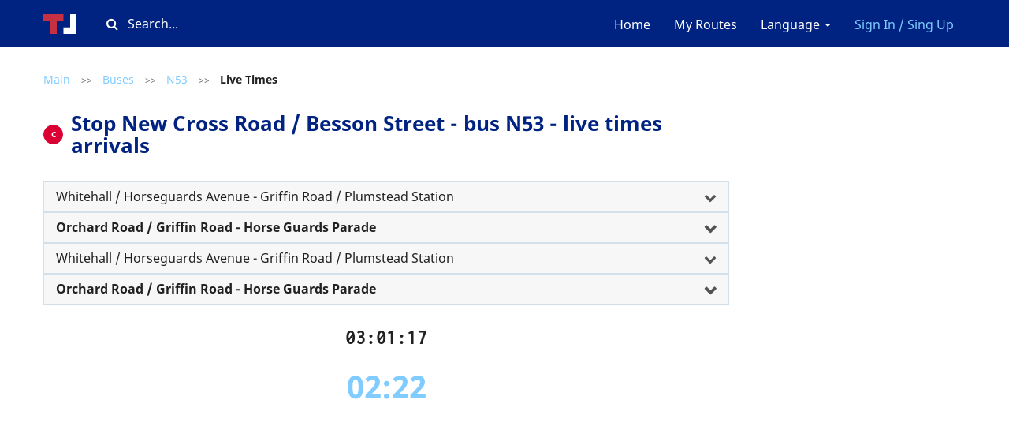

--- FILE ---
content_type: text/html; charset=UTF-8
request_url: https://timetable.london/en/routes/bus/N53/490010206C/outbound
body_size: 11935
content:
<!DOCTYPE html>
<html lang="en">
<head>
        <meta charset="utf-8">
<meta http-equiv="X-UA-Compatible" content="IE=edge">

    <meta name="viewport" content="width=device-width, initial-scale=1, user-scalable=no">

<meta name="csrf-token" content="5d80glz2A9JnoUZyO0qHe7eOsEHxumEetvs98ksD">
<meta name="description" content="Online timetable of the nearest flights of bus #N53 and other transport at the New Cross Road / Besson Street stop.">
<meta name="keywords" content="New Cross Road / Besson Street, N53, bus, live times, arrivals, stop, London">

<title>Stop New Cross Road / Besson Street - N53 Bus Live Times | Timetable.London</title>

<link rel="shortcut icon" type="image/png" href="/images/favicon.png"/>

<link rel="stylesheet" href="/css/app.css?id=ccb769461eb7176d4d8e">

        <link rel="alternate" hreflang="en"
          href="https://timetable.london/en/routes/bus/N53/490010206C/outbound"/>
            <link rel="alternate" hreflang="ru"
          href="https://timetable.london/ru/routes/bus/N53/490010206C/outbound"/>
            <link rel="alternate" hreflang="pl"
          href="https://timetable.london/pl/routes/bus/N53/490010206C/outbound"/>
    
<!-- Global site tag (gtag.js) - Google Analytics -->
<script async src="https://www.googletagmanager.com/gtag/js?id=G-XTVJ2K5C85"></script>
<script>
  window.dataLayer = window.dataLayer || [];
  function gtag(){dataLayer.push(arguments);}
  gtag('js', new Date());

  gtag('config', 'G-XTVJ2K5C85');
</script>

<!-- Yandex.Metrika counter -->
<script type="text/javascript" >
   (function(m,e,t,r,i,k,a){m[i]=m[i]||function(){(m[i].a=m[i].a||[]).push(arguments)};
   m[i].l=1*new Date();k=e.createElement(t),a=e.getElementsByTagName(t)[0],k.async=1,k.src=r,a.parentNode.insertBefore(k,a)})
   (window, document, "script", "https://mc.yandex.ru/metrika/tag.js", "ym");

   ym(79493395, "init", {
        clickmap:true,
        trackLinks:true,
        accurateTrackBounce:true
   });
</script>
<noscript><div><img src="https://mc.yandex.ru/watch/79493395" style="position:absolute; left:-9999px;" alt="" /></div></noscript>
<!-- /Yandex.Metrika counter -->


<script async src="https://pagead2.googlesyndication.com/pagead/js/adsbygoogle.js?client=ca-pub-1429374490460603"
     crossorigin="anonymous"></script>    </head>

<body  class="bus-stop js-bus-stop heading-attached" >

    <nav class="navbar navbar-default">
    <div class="container">
        <div class="navbar-header">
            <button type="button" class="menu navbar-toggle collapsed" data-toggle="collapse"
                    data-target="#navbar-collapse" aria-expanded="false">
                <span class="icon-bar"></span>
                <span class="icon-bar"></span>
                <span class="icon-bar"></span>
            </button>

            <a class="logo " href="https://timetable.london/en">
                <img src="/images/logo.svg" alt="Timetable"/>
            </a>
                            <a data-toggle="modal" class="favourites "
                   data-target="#login-favourites"><i class="fa fa-star" aria-hidden="true"></i></a>
                    </div>
        <div class="search-block js-search-block desktop-only">
    <div class="input-container">
        <i class="fa fa-search" aria-hidden="true"></i>
        <input type="text" class="text" placeholder="Search..."/>
    </div>
</div>
        <div class="collapse navbar-collapse" id="navbar-collapse">
            <ul class="nav navbar-nav">
            </ul>
            <ul class="nav navbar-nav navbar-right">
                <li>
                    <a href="https://timetable.london/en">Home</a>
                </li>

                                    <li><a data-toggle="modal" data-target="#login-favourites">My Routes</a>
                    </li>
                                <li class="dropdown">
                    <a href="/" class="dropdown-toggle" data-toggle="dropdown" role="button"
                       aria-haspopup="true"
                       aria-expanded="false">Language <span class="caret"></span></a>
                    <ul class="dropdown-menu">
                                                                                    <li>
                                    <a href="https://timetable.london/en/routes/bus/N53/490010206C/outbound">
                                        EN
                                    </a>
                                </li>
                                                                                                                <li>
                                    <a href="https://timetable.london/ru/routes/bus/N53/490010206C/outbound">
                                        RU
                                    </a>
                                </li>
                                                                                                                <li>
                                    <a href="https://timetable.london/pl/routes/bus/N53/490010206C/outbound">
                                        PL
                                    </a>
                                </li>
                                                                        </ul>
                </li>
                                    <li>
                        <a class="highlighted" data-toggle="modal"
                           data-target="#login">Sign In / Sing Up</a>
                    </li>
                            </ul>
        </div>
    </div>
</nav>


    <main  class="container" >
        <section>
            <div class="search-block js-search-block-mobile responsive-only">
    <div class="input-container">
        <i class="fa fa-search" aria-hidden="true"></i>
        <input type="text" class="text" placeholder="Search..."/>
    </div>
</div>
                                        <div class="vertically-spaced mobile-padded">
        <div class="breadcrumbs">
                        <a href="https://timetable.london/en" class="link ">Main</a>
                                    <span class="separator">
                    >>
                </span>
                                    <a href="https://timetable.london/en/routes/bus" class="link ">Buses</a>
                                    <span class="separator">
                    >>
                </span>
                                    <a href="https://timetable.london/en/routes/bus/N53" class="link ">N53</a>
                                    <span class="separator">
                    >>
                </span>
                                    <span class="link disabled active">Live Times</span>
                        </div>    </div>
    <div class="caption-with-stop-letter mobile-padded">
        <span class="stop-letter">
            C
        </span>
        <h1 class="caption mobile-padded">Stop New Cross Road / Besson Street - bus N53 - live times arrivals</h1>
    </div>
    <br>
    
    <div>
        <div class="text-justify panel-group not-spaced">
        <div class="panel panel-default">
            <div class="panel-heading" role="tab" id="route-22849-heading">
                <h4 class="panel-title">
                    <a
                            role="button"
                            data-toggle="collapse"
                            data-parent="#route-22849"
                            href="#route-22849"
                            aria-expanded="true" aria-controls="busStop"
                            class="collapsed ">
                        Whitehall / Horseguards Avenue - Griffin Road / Plumstead Station
                    </a>
                </h4>
            </div>
            <div id="route-22849" class="panel-collapse collapse" role="tabpanel"
                 aria-labelledby="route-22849-heading">
                <ul class="list-group">
                                            <li class="list-group-item ">
                            <a
                                    href="https://timetable.london/en/routes/bus/N53/490019475P/inbound"
                                    title="Whitehall / Horseguards Avenue"
                            >
                                <span class="stop-letter">
                                    P
                                </span>
                                Whitehall / Horseguards Avenue
                            </a>
                        </li>
                                            <li class="list-group-item ">
                            <a
                                    href="https://timetable.london/en/routes/bus/N53/490008376S/inbound"
                                    title="Horse Guards Parade"
                            >
                                <span class="stop-letter">
                                    -&gt;S
                                </span>
                                Horse Guards Parade
                            </a>
                        </li>
                                            <li class="list-group-item ">
                            <a
                                    href="https://timetable.london/en/routes/bus/N53/490015048T/inbound"
                                    title="Westminster Stn  / Parliament Square"
                            >
                                <span class="stop-letter">
                                    F
                                </span>
                                Westminster Stn  / Parliament Square
                            </a>
                        </li>
                                            <li class="list-group-item ">
                            <a
                                    href="https://timetable.london/en/routes/bus/N53/490000266G/inbound"
                                    title="Westminster Stn  / Parliament Square"
                            >
                                <span class="stop-letter">
                                    G
                                </span>
                                Westminster Stn  / Parliament Square
                            </a>
                        </li>
                                            <li class="list-group-item ">
                            <a
                                    href="https://timetable.london/en/routes/bus/N53/490005646E/inbound"
                                    title="St Thomas&#039; Hospital / County Hall"
                            >
                                <span class="stop-letter">
                                    E
                                </span>
                                St Thomas&#039; Hospital / County Hall
                            </a>
                        </li>
                                            <li class="list-group-item ">
                            <a
                                    href="https://timetable.london/en/routes/bus/N53/490009420E/inbound"
                                    title="Lower Marsh"
                            >
                                <span class="stop-letter">
                                    K
                                </span>
                                Lower Marsh
                            </a>
                        </li>
                                            <li class="list-group-item ">
                            <a
                                    href="https://timetable.london/en/routes/bus/N53/490000132C/inbound"
                                    title="Lambeth North Station"
                            >
                                <span class="stop-letter">
                                    C
                                </span>
                                Lambeth North Station
                            </a>
                        </li>
                                            <li class="list-group-item ">
                            <a
                                    href="https://timetable.london/en/routes/bus/N53/490012693D/inbound"
                                    title="St George&#039;s Circus"
                            >
                                <span class="stop-letter">
                                    D
                                </span>
                                St George&#039;s Circus
                            </a>
                        </li>
                                            <li class="list-group-item ">
                            <a
                                    href="https://timetable.london/en/routes/bus/N53/490009281E/inbound"
                                    title="Elephant &amp; Castle / London Road"
                            >
                                <span class="stop-letter">
                                    E
                                </span>
                                Elephant &amp; Castle / London Road
                            </a>
                        </li>
                                            <li class="list-group-item ">
                            <a
                                    href="https://timetable.london/en/routes/bus/N53/490000073J/inbound"
                                    title="Elephant &amp; Castle / New Kent Road"
                            >
                                <span class="stop-letter">
                                    J
                                </span>
                                Elephant &amp; Castle / New Kent Road
                            </a>
                        </li>
                                            <li class="list-group-item ">
                            <a
                                    href="https://timetable.london/en/routes/bus/N53/490011632BA/inbound"
                                    title="Rodney Place"
                            >
                                <span class="stop-letter">
                                    BA
                                </span>
                                Rodney Place
                            </a>
                        </li>
                                            <li class="list-group-item ">
                            <a
                                    href="https://timetable.london/en/routes/bus/N53/490006379BL/inbound"
                                    title="Old Kent Road / East Street"
                            >
                                <span class="stop-letter">
                                    G
                                </span>
                                Old Kent Road / East Street
                            </a>
                        </li>
                                            <li class="list-group-item ">
                            <a
                                    href="https://timetable.london/en/routes/bus/N53/490006266EC/inbound"
                                    title="Dunton Road"
                            >
                                <span class="stop-letter">
                                    EC
                                </span>
                                Dunton Road
                            </a>
                        </li>
                                            <li class="list-group-item ">
                            <a
                                    href="https://timetable.london/en/routes/bus/N53/490013761EE/inbound"
                                    title="Trafalgar Avenue"
                            >
                                <span class="stop-letter">
                                    EE
                                </span>
                                Trafalgar Avenue
                            </a>
                        </li>
                                            <li class="list-group-item ">
                            <a
                                    href="https://timetable.london/en/routes/bus/N53/490009531E/inbound"
                                    title="Malt Street"
                            >
                                <span class="stop-letter">
                                    EN
                                </span>
                                Malt Street
                            </a>
                        </li>
                                            <li class="list-group-item ">
                            <a
                                    href="https://timetable.london/en/routes/bus/N53/490010880EN/inbound"
                                    title="Peckham Park Road"
                            >
                                <span class="stop-letter">
                                    EN
                                </span>
                                Peckham Park Road
                            </a>
                        </li>
                                            <li class="list-group-item ">
                            <a
                                    href="https://timetable.london/en/routes/bus/N53/490005526EP/inbound"
                                    title="Commercial Way"
                            >
                                <span class="stop-letter">
                                    EP
                                </span>
                                Commercial Way
                            </a>
                        </li>
                                            <li class="list-group-item ">
                            <a
                                    href="https://timetable.london/en/routes/bus/N53/490008461ER/inbound"
                                    title="Old Kent Road / Ilderton Road"
                            >
                                <span class="stop-letter">
                                    ER
                                </span>
                                Old Kent Road / Ilderton Road
                            </a>
                        </li>
                                            <li class="list-group-item ">
                            <a
                                    href="https://timetable.london/en/routes/bus/N53/490003246Z/inbound"
                                    title="Briant Street"
                            >
                                <span class="stop-letter">
                                    F
                                </span>
                                Briant Street
                            </a>
                        </li>
                                            <li class="list-group-item ">
                            <a
                                    href="https://timetable.london/en/routes/bus/N53/490010204G/inbound"
                                    title="New Cross Bus Garage"
                            >
                                <span class="stop-letter">
                                    G
                                </span>
                                New Cross Bus Garage
                            </a>
                        </li>
                                            <li class="list-group-item ">
                            <a
                                    href="https://timetable.london/en/routes/bus/N53/490000156R/inbound"
                                    title="New Cross Gate Station"
                            >
                                <span class="stop-letter">
                                    R
                                </span>
                                New Cross Gate Station
                            </a>
                        </li>
                                            <li class="list-group-item ">
                            <a
                                    href="https://timetable.london/en/routes/bus/N53/490009689S/inbound"
                                    title="Marquis of Granby"
                            >
                                <span class="stop-letter">
                                    S
                                </span>
                                Marquis of Granby
                            </a>
                        </li>
                                            <li class="list-group-item ">
                            <a
                                    href="https://timetable.london/en/routes/bus/N53/490000155V/inbound"
                                    title="New Cross Station"
                            >
                                <span class="stop-letter">
                                    V
                                </span>
                                New Cross Station
                            </a>
                        </li>
                                            <li class="list-group-item ">
                            <a
                                    href="https://timetable.london/en/routes/bus/N53/490006051E/inbound"
                                    title="Deptford High Street"
                            >
                                <span class="stop-letter">
                                    E
                                </span>
                                Deptford High Street
                            </a>
                        </li>
                                            <li class="list-group-item ">
                            <a
                                    href="https://timetable.london/en/routes/bus/N53/490002029W/inbound"
                                    title="Deptford Bridge"
                            >
                                <span class="stop-letter">
                                    Y
                                </span>
                                Deptford Bridge
                            </a>
                        </li>
                                            <li class="list-group-item ">
                            <a
                                    href="https://timetable.london/en/routes/bus/N53/490006455E/inbound"
                                    title="Egerton Drive"
                            >
                                <span class="stop-letter">
                                    -&gt;E
                                </span>
                                Egerton Drive
                            </a>
                        </li>
                                            <li class="list-group-item ">
                            <a
                                    href="https://timetable.london/en/routes/bus/N53/490009115E/inbound"
                                    title="Lewisham Road"
                            >
                                <span class="stop-letter">
                                    J
                                </span>
                                Lewisham Road
                            </a>
                        </li>
                                            <li class="list-group-item ">
                            <a
                                    href="https://timetable.london/en/routes/bus/N53/490014311E/inbound"
                                    title="Wat Tyler Road"
                            >
                                <span class="stop-letter">
                                    K
                                </span>
                                Wat Tyler Road
                            </a>
                        </li>
                                            <li class="list-group-item ">
                            <a
                                    href="https://timetable.london/en/routes/bus/N53/490007512S/inbound"
                                    title="Greenwich Park"
                            >
                                <span class="stop-letter">
                                    S
                                </span>
                                Greenwich Park
                            </a>
                        </li>
                                            <li class="list-group-item ">
                            <a
                                    href="https://timetable.london/en/routes/bus/N53/490009758R/inbound"
                                    title="Charlton Way / Maze Hill"
                            >
                                <span class="stop-letter">
                                    R
                                </span>
                                Charlton Way / Maze Hill
                            </a>
                        </li>
                                            <li class="list-group-item ">
                            <a
                                    href="https://timetable.london/en/routes/bus/N53/490003708E1/inbound"
                                    title="Vanbrugh Park / Beaconsfield Road"
                            >
                                <span class="stop-letter">
                                    BU
                                </span>
                                Vanbrugh Park / Beaconsfield Road
                            </a>
                        </li>
                                            <li class="list-group-item ">
                            <a
                                    href="https://timetable.london/en/routes/bus/N53/490004065BC/inbound"
                                    title="Blackheath / Royal Standard"
                            >
                                <span class="stop-letter">
                                    BC
                                </span>
                                Blackheath / Royal Standard
                            </a>
                        </li>
                                            <li class="list-group-item ">
                            <a
                                    href="https://timetable.london/en/routes/bus/N53/490014978E1/inbound"
                                    title="Wyndcliff Road"
                            >
                                <span class="stop-letter">
                                    BS
                                </span>
                                Wyndcliff Road
                            </a>
                        </li>
                                            <li class="list-group-item ">
                            <a
                                    href="https://timetable.london/en/routes/bus/N53/490014075E/inbound"
                                    title="Charlton Road / Victoria Way"
                            >
                                <span class="stop-letter">
                                    -&gt;E
                                </span>
                                Charlton Road / Victoria Way
                            </a>
                        </li>
                                            <li class="list-group-item ">
                            <a
                                    href="https://timetable.london/en/routes/bus/N53/490005015R/inbound"
                                    title="Charlton Village"
                            >
                                <span class="stop-letter">
                                    R
                                </span>
                                Charlton Village
                            </a>
                        </li>
                                            <li class="list-group-item ">
                            <a
                                    href="https://timetable.london/en/routes/bus/N53/490005013E/inbound"
                                    title="Charlton Park Road"
                            >
                                <span class="stop-letter">
                                    C
                                </span>
                                Charlton Park Road
                            </a>
                        </li>
                                            <li class="list-group-item ">
                            <a
                                    href="https://timetable.london/en/routes/bus/N53/490004916E/inbound"
                                    title="Cemetery Lane"
                            >
                                <span class="stop-letter">
                                    D
                                </span>
                                Cemetery Lane
                            </a>
                        </li>
                                            <li class="list-group-item ">
                            <a
                                    href="https://timetable.london/en/routes/bus/N53/490006632N/inbound"
                                    title="Erwood Road"
                            >
                                <span class="stop-letter">
                                    E
                                </span>
                                Erwood Road
                            </a>
                        </li>
                                            <li class="list-group-item ">
                            <a
                                    href="https://timetable.london/en/routes/bus/N53/490006981E/inbound"
                                    title="Artillery Place / Frances Street"
                            >
                                <span class="stop-letter">
                                    -&gt;E
                                </span>
                                Artillery Place / Frances Street
                            </a>
                        </li>
                                            <li class="list-group-item ">
                            <a
                                    href="https://timetable.london/en/routes/bus/N53/490008574P/inbound"
                                    title="The Woolwich Centre"
                            >
                                <span class="stop-letter">
                                    P
                                </span>
                                The Woolwich Centre
                            </a>
                        </li>
                                            <li class="list-group-item ">
                            <a
                                    href="https://timetable.london/en/routes/bus/N53/490001344S/inbound"
                                    title="Woolwich Arsenal Station"
                            >
                                <span class="stop-letter">
                                    M
                                </span>
                                Woolwich Arsenal Station
                            </a>
                        </li>
                                            <li class="list-group-item ">
                            <a
                                    href="https://timetable.london/en/routes/bus/N53/490001344G/inbound"
                                    title="Vincent Road / Woolwich Arsenal Station"
                            >
                                <span class="stop-letter">
                                    G
                                </span>
                                Vincent Road / Woolwich Arsenal Station
                            </a>
                        </li>
                                            <li class="list-group-item ">
                            <a
                                    href="https://timetable.london/en/routes/bus/N53/490005742S/inbound"
                                    title="Burrage Road / Arthur Grove"
                            >
                                <span class="stop-letter">
                                    WA
                                </span>
                                Burrage Road / Arthur Grove
                            </a>
                        </li>
                                            <li class="list-group-item ">
                            <a
                                    href="https://timetable.london/en/routes/bus/N53/490007000S/inbound"
                                    title="Frederick Place"
                            >
                                <span class="stop-letter">
                                    WB
                                </span>
                                Frederick Place
                            </a>
                        </li>
                                            <li class="list-group-item ">
                            <a
                                    href="https://timetable.london/en/routes/bus/N53/490015577S/inbound"
                                    title="Bloomfield Road / Plumstead Common Road"
                            >
                                <span class="stop-letter">
                                    WD
                                </span>
                                Bloomfield Road / Plumstead Common Road
                            </a>
                        </li>
                                            <li class="list-group-item ">
                            <a
                                    href="https://timetable.london/en/routes/bus/N53/490013801E/inbound"
                                    title="Trinity Church"
                            >
                                <span class="stop-letter">
                                    WR
                                </span>
                                Trinity Church
                            </a>
                        </li>
                                            <li class="list-group-item ">
                            <a
                                    href="https://timetable.london/en/routes/bus/N53/490004098E/inbound"
                                    title="Blendon Terrace"
                            >
                                <span class="stop-letter">
                                    H
                                </span>
                                Blendon Terrace
                            </a>
                        </li>
                                            <li class="list-group-item ">
                            <a
                                    href="https://timetable.london/en/routes/bus/N53/490011073E1/inbound"
                                    title="Plumstead Common / the Ship"
                            >
                                <span class="stop-letter">
                                    U
                                </span>
                                Plumstead Common / the Ship
                            </a>
                        </li>
                                            <li class="list-group-item ">
                            <a
                                    href="https://timetable.london/en/routes/bus/N53/490007326N/inbound"
                                    title="Heavitree Road"
                            >
                                <span class="stop-letter">
                                    W
                                </span>
                                Heavitree Road
                            </a>
                        </li>
                                            <li class="list-group-item ">
                            <a
                                    href="https://timetable.london/en/routes/bus/N53/490004305N/inbound"
                                    title="Griffin Road / Brewery Road"
                            >
                                <span class="stop-letter">
                                    -&gt;N
                                </span>
                                Griffin Road / Brewery Road
                            </a>
                        </li>
                                            <li class="list-group-item ">
                            <a
                                    href="https://timetable.london/en/routes/bus/N53/490005565N/inbound"
                                    title="Conway Road"
                            >
                                <span class="stop-letter">
                                    T
                                </span>
                                Conway Road
                            </a>
                        </li>
                                            <li class="list-group-item ">
                            <a
                                    href="https://timetable.london/en/routes/bus/N53/490001227Q/inbound"
                                    title="Griffin Road / Plumstead Station"
                            >
                                <span class="stop-letter">
                                    U
                                </span>
                                Griffin Road / Plumstead Station
                            </a>
                        </li>
                                    </ul>
            </div>
        </div>
    </div>
    <div class="text-justify panel-group not-spaced">
        <div class="panel panel-default">
            <div class="panel-heading" role="tab" id="route-22851-heading">
                <h4 class="panel-title">
                    <a
                            role="button"
                            data-toggle="collapse"
                            data-parent="#route-22851"
                            href="#route-22851"
                            aria-expanded="true" aria-controls="busStop"
                            class="collapsed bold">
                        Orchard Road / Griffin Road - Horse Guards Parade
                    </a>
                </h4>
            </div>
            <div id="route-22851" class="panel-collapse collapse" role="tabpanel"
                 aria-labelledby="route-22851-heading">
                <ul class="list-group">
                                            <li class="list-group-item ">
                            <a
                                    href="https://timetable.london/en/routes/bus/N53/490010619J/outbound"
                                    title="Orchard Road / Griffin Road"
                            >
                                <span class="stop-letter">
                                    WU
                                </span>
                                Orchard Road / Griffin Road
                            </a>
                        </li>
                                            <li class="list-group-item ">
                            <a
                                    href="https://timetable.london/en/routes/bus/N53/490005565S/outbound"
                                    title="Conway Road"
                            >
                                <span class="stop-letter">
                                    WV
                                </span>
                                Conway Road
                            </a>
                        </li>
                                            <li class="list-group-item ">
                            <a
                                    href="https://timetable.london/en/routes/bus/N53/490004305S/outbound"
                                    title="Griffin Road / Brewery Road"
                            >
                                <span class="stop-letter">
                                    -&gt;S
                                </span>
                                Griffin Road / Brewery Road
                            </a>
                        </li>
                                            <li class="list-group-item ">
                            <a
                                    href="https://timetable.london/en/routes/bus/N53/490007326S/outbound"
                                    title="Heavitree Road"
                            >
                                <span class="stop-letter">
                                    A
                                </span>
                                Heavitree Road
                            </a>
                        </li>
                                            <li class="list-group-item ">
                            <a
                                    href="https://timetable.london/en/routes/bus/N53/490011067S2/outbound"
                                    title="Warwick Terrace / Plumstead Common Road"
                            >
                                <span class="stop-letter">
                                    C
                                </span>
                                Warwick Terrace / Plumstead Common Road
                            </a>
                        </li>
                                            <li class="list-group-item ">
                            <a
                                    href="https://timetable.london/en/routes/bus/N53/490011072W/outbound"
                                    title="Plumstead Common Road / Warwick Terrace"
                            >
                                <span class="stop-letter">
                                    R
                                </span>
                                Plumstead Common Road / Warwick Terrace
                            </a>
                        </li>
                                            <li class="list-group-item ">
                            <a
                                    href="https://timetable.london/en/routes/bus/N53/490011073W/outbound"
                                    title="Plumstead Common / the Ship"
                            >
                                <span class="stop-letter">
                                    S
                                </span>
                                Plumstead Common / the Ship
                            </a>
                        </li>
                                            <li class="list-group-item ">
                            <a
                                    href="https://timetable.london/en/routes/bus/N53/490008853W/outbound"
                                    title="Kirk Lane"
                            >
                                <span class="stop-letter">
                                    T
                                </span>
                                Kirk Lane
                            </a>
                        </li>
                                            <li class="list-group-item ">
                            <a
                                    href="https://timetable.london/en/routes/bus/N53/490013801W/outbound"
                                    title="Trinity Church"
                            >
                                <span class="stop-letter">
                                    WP
                                </span>
                                Trinity Church
                            </a>
                        </li>
                                            <li class="list-group-item ">
                            <a
                                    href="https://timetable.london/en/routes/bus/N53/490008079W/outbound"
                                    title="Herbert Road"
                            >
                                <span class="stop-letter">
                                    WQ
                                </span>
                                Herbert Road
                            </a>
                        </li>
                                            <li class="list-group-item ">
                            <a
                                    href="https://timetable.london/en/routes/bus/N53/490007000N/outbound"
                                    title="Frederick Place"
                            >
                                <span class="stop-letter">
                                    WJ
                                </span>
                                Frederick Place
                            </a>
                        </li>
                                            <li class="list-group-item ">
                            <a
                                    href="https://timetable.london/en/routes/bus/N53/490005742E/outbound"
                                    title="Crescent Road"
                            >
                                <span class="stop-letter">
                                    WK
                                </span>
                                Crescent Road
                            </a>
                        </li>
                                            <li class="list-group-item ">
                            <a
                                    href="https://timetable.london/en/routes/bus/N53/490004624N1/outbound"
                                    title="Burrage Road"
                            >
                                <span class="stop-letter">
                                    -&gt;N
                                </span>
                                Burrage Road
                            </a>
                        </li>
                                            <li class="list-group-item ">
                            <a
                                    href="https://timetable.london/en/routes/bus/N53/490014934W/outbound"
                                    title="Woolwich"
                            >
                                <span class="stop-letter">
                                    Z
                                </span>
                                Woolwich
                            </a>
                        </li>
                                            <li class="list-group-item ">
                            <a
                                    href="https://timetable.london/en/routes/bus/N53/490001344H/outbound"
                                    title="Woolwich Arsenal Station"
                            >
                                <span class="stop-letter">
                                    H
                                </span>
                                Woolwich Arsenal Station
                            </a>
                        </li>
                                            <li class="list-group-item ">
                            <a
                                    href="https://timetable.london/en/routes/bus/N53/490014935S/outbound"
                                    title="The Woolwich Centre"
                            >
                                <span class="stop-letter">
                                    S
                                </span>
                                The Woolwich Centre
                            </a>
                        </li>
                                            <li class="list-group-item ">
                            <a
                                    href="https://timetable.london/en/routes/bus/N53/490008574X/outbound"
                                    title="Artillery Place / John Wilson Street"
                            >
                                <span class="stop-letter">
                                    X
                                </span>
                                Artillery Place / John Wilson Street
                            </a>
                        </li>
                                            <li class="list-group-item ">
                            <a
                                    href="https://timetable.london/en/routes/bus/N53/490006981W/outbound"
                                    title="Artillery Place / Frances Street"
                            >
                                <span class="stop-letter">
                                    -&gt;W
                                </span>
                                Artillery Place / Frances Street
                            </a>
                        </li>
                                            <li class="list-group-item ">
                            <a
                                    href="https://timetable.london/en/routes/bus/N53/490006632W/outbound"
                                    title="Erwood Road"
                            >
                                <span class="stop-letter">
                                    A
                                </span>
                                Erwood Road
                            </a>
                        </li>
                                            <li class="list-group-item ">
                            <a
                                    href="https://timetable.london/en/routes/bus/N53/490004916W/outbound"
                                    title="Cemetery Lane"
                            >
                                <span class="stop-letter">
                                    B
                                </span>
                                Cemetery Lane
                            </a>
                        </li>
                                            <li class="list-group-item ">
                            <a
                                    href="https://timetable.london/en/routes/bus/N53/490005013Q/outbound"
                                    title="Charlton Park Road"
                            >
                                <span class="stop-letter">
                                    Q
                                </span>
                                Charlton Park Road
                            </a>
                        </li>
                                            <li class="list-group-item ">
                            <a
                                    href="https://timetable.london/en/routes/bus/N53/490005007P/outbound"
                                    title="Charlton House"
                            >
                                <span class="stop-letter">
                                    P
                                </span>
                                Charlton House
                            </a>
                        </li>
                                            <li class="list-group-item ">
                            <a
                                    href="https://timetable.london/en/routes/bus/N53/490014075W/outbound"
                                    title="Charlton Road / Victoria Way"
                            >
                                <span class="stop-letter">
                                    -&gt;W
                                </span>
                                Charlton Road / Victoria Way
                            </a>
                        </li>
                                            <li class="list-group-item ">
                            <a
                                    href="https://timetable.london/en/routes/bus/N53/490014978W1/outbound"
                                    title="Wyndcliff Road"
                            >
                                <span class="stop-letter">
                                    BT
                                </span>
                                Wyndcliff Road
                            </a>
                        </li>
                                            <li class="list-group-item ">
                            <a
                                    href="https://timetable.london/en/routes/bus/N53/490015264W1/outbound"
                                    title="Blackheath / Royal Standard"
                            >
                                <span class="stop-letter">
                                    BD
                                </span>
                                Blackheath / Royal Standard
                            </a>
                        </li>
                                            <li class="list-group-item ">
                            <a
                                    href="https://timetable.london/en/routes/bus/N53/490004065BK/outbound"
                                    title="Vanbrugh Park / Stratheden Road"
                            >
                                <span class="stop-letter">
                                    BK
                                </span>
                                Vanbrugh Park / Stratheden Road
                            </a>
                        </li>
                                            <li class="list-group-item ">
                            <a
                                    href="https://timetable.london/en/routes/bus/N53/490003708W1/outbound"
                                    title="Vanbrugh Park / Beaconsfield Road"
                            >
                                <span class="stop-letter">
                                    BX
                                </span>
                                Vanbrugh Park / Beaconsfield Road
                            </a>
                        </li>
                                            <li class="list-group-item ">
                            <a
                                    href="https://timetable.london/en/routes/bus/N53/490009755Q/outbound"
                                    title="Maze Hill"
                            >
                                <span class="stop-letter">
                                    Q
                                </span>
                                Maze Hill
                            </a>
                        </li>
                                            <li class="list-group-item ">
                            <a
                                    href="https://timetable.london/en/routes/bus/N53/490007512T/outbound"
                                    title="Greenwich Park"
                            >
                                <span class="stop-letter">
                                    T
                                </span>
                                Greenwich Park
                            </a>
                        </li>
                                            <li class="list-group-item ">
                            <a
                                    href="https://timetable.london/en/routes/bus/N53/490014311W/outbound"
                                    title="Wat Tyler Road"
                            >
                                <span class="stop-letter">
                                    L
                                </span>
                                Wat Tyler Road
                            </a>
                        </li>
                                            <li class="list-group-item ">
                            <a
                                    href="https://timetable.london/en/routes/bus/N53/490009115W/outbound"
                                    title="Lewisham Road"
                            >
                                <span class="stop-letter">
                                    M
                                </span>
                                Lewisham Road
                            </a>
                        </li>
                                            <li class="list-group-item ">
                            <a
                                    href="https://timetable.london/en/routes/bus/N53/490006455N/outbound"
                                    title="Egerton Drive"
                            >
                                <span class="stop-letter">
                                    N
                                </span>
                                Egerton Drive
                            </a>
                        </li>
                                            <li class="list-group-item ">
                            <a
                                    href="https://timetable.london/en/routes/bus/N53/490002029T/outbound"
                                    title="Deptford Bridge Station"
                            >
                                <span class="stop-letter">
                                    T
                                </span>
                                Deptford Bridge Station
                            </a>
                        </li>
                                            <li class="list-group-item ">
                            <a
                                    href="https://timetable.london/en/routes/bus/N53/490006879F/outbound"
                                    title="Florence Road"
                            >
                                <span class="stop-letter">
                                    F
                                </span>
                                Florence Road
                            </a>
                        </li>
                                            <li class="list-group-item ">
                            <a
                                    href="https://timetable.london/en/routes/bus/N53/490000155W/outbound"
                                    title="New Cross Station"
                            >
                                <span class="stop-letter">
                                    W
                                </span>
                                New Cross Station
                            </a>
                        </li>
                                            <li class="list-group-item ">
                            <a
                                    href="https://timetable.london/en/routes/bus/N53/490007276X/outbound"
                                    title="Marquis of Granby / Goldsmiths"
                            >
                                <span class="stop-letter">
                                    X
                                </span>
                                Marquis of Granby / Goldsmiths
                            </a>
                        </li>
                                            <li class="list-group-item ">
                            <a
                                    href="https://timetable.london/en/routes/bus/N53/490000156O/outbound"
                                    title="New Cross Gate Station"
                            >
                                <span class="stop-letter">
                                    O
                                </span>
                                New Cross Gate Station
                            </a>
                        </li>
                                            <li class="list-group-item ">
                            <a
                                    href="https://timetable.london/en/routes/bus/N53/490010204J/outbound"
                                    title="New Cross Bus Garage"
                            >
                                <span class="stop-letter">
                                    J
                                </span>
                                New Cross Bus Garage
                            </a>
                        </li>
                                            <li class="list-group-item bold">
                            <a
                                    href="https://timetable.london/en/routes/bus/N53/490010206C/outbound"
                                    title="New Cross Road / Besson Street"
                            >
                                <span class="stop-letter">
                                    C
                                </span>
                                New Cross Road / Besson Street
                            </a>
                        </li>
                                            <li class="list-group-item ">
                            <a
                                    href="https://timetable.london/en/routes/bus/N53/490003246D/outbound"
                                    title="Briant Street"
                            >
                                <span class="stop-letter">
                                    D
                                </span>
                                Briant Street
                            </a>
                        </li>
                                            <li class="list-group-item ">
                            <a
                                    href="https://timetable.london/en/routes/bus/N53/490011089W/outbound"
                                    title="Pomeroy Street"
                            >
                                <span class="stop-letter">
                                    W
                                </span>
                                Pomeroy Street
                            </a>
                        </li>
                                            <li class="list-group-item ">
                            <a
                                    href="https://timetable.london/en/routes/bus/N53/490008461WA/outbound"
                                    title="Old Kent Road / Ilderton Road"
                            >
                                <span class="stop-letter">
                                    WA
                                </span>
                                Old Kent Road / Ilderton Road
                            </a>
                        </li>
                                            <li class="list-group-item ">
                            <a
                                    href="https://timetable.london/en/routes/bus/N53/490005526WB/outbound"
                                    title="Commercial Way"
                            >
                                <span class="stop-letter">
                                    WB
                                </span>
                                Commercial Way
                            </a>
                        </li>
                                            <li class="list-group-item ">
                            <a
                                    href="https://timetable.london/en/routes/bus/N53/490010880WE/outbound"
                                    title="Peckham Park Road"
                            >
                                <span class="stop-letter">
                                    WE
                                </span>
                                Peckham Park Road
                            </a>
                        </li>
                                            <li class="list-group-item ">
                            <a
                                    href="https://timetable.london/en/routes/bus/N53/490009531W/outbound"
                                    title="Malt Street"
                            >
                                <span class="stop-letter">
                                    WH
                                </span>
                                Malt Street
                            </a>
                        </li>
                                            <li class="list-group-item ">
                            <a
                                    href="https://timetable.london/en/routes/bus/N53/490013761W/outbound"
                                    title="Trafalgar Avenue"
                            >
                                <span class="stop-letter">
                                    WJ
                                </span>
                                Trafalgar Avenue
                            </a>
                        </li>
                                            <li class="list-group-item ">
                            <a
                                    href="https://timetable.london/en/routes/bus/N53/490006266WN/outbound"
                                    title="Dunton Road"
                            >
                                <span class="stop-letter">
                                    WN
                                </span>
                                Dunton Road
                            </a>
                        </li>
                                            <li class="list-group-item ">
                            <a
                                    href="https://timetable.london/en/routes/bus/N53/490006379BN/outbound"
                                    title="Old Kent Road / East Street"
                            >
                                <span class="stop-letter">
                                    F
                                </span>
                                Old Kent Road / East Street
                            </a>
                        </li>
                                            <li class="list-group-item ">
                            <a
                                    href="https://timetable.london/en/routes/bus/N53/490004315BQ/outbound"
                                    title="Bricklayer&#039;s Arms"
                            >
                                <span class="stop-letter">
                                    BQ
                                </span>
                                Bricklayer&#039;s Arms
                            </a>
                        </li>
                                            <li class="list-group-item ">
                            <a
                                    href="https://timetable.london/en/routes/bus/N53/490003658BS/outbound"
                                    title="Bricklayer&#039;s Arms / New Kent Road"
                            >
                                <span class="stop-letter">
                                    BS
                                </span>
                                Bricklayer&#039;s Arms / New Kent Road
                            </a>
                        </li>
                                            <li class="list-group-item ">
                            <a
                                    href="https://timetable.london/en/routes/bus/N53/490011632BT/outbound"
                                    title="Rodney Place"
                            >
                                <span class="stop-letter">
                                    BT
                                </span>
                                Rodney Place
                            </a>
                        </li>
                                            <li class="list-group-item ">
                            <a
                                    href="https://timetable.london/en/routes/bus/N53/490000073M/outbound"
                                    title="Elephant &amp; Castle / New Kent Road"
                            >
                                <span class="stop-letter">
                                    M
                                </span>
                                Elephant &amp; Castle / New Kent Road
                            </a>
                        </li>
                                            <li class="list-group-item ">
                            <a
                                    href="https://timetable.london/en/routes/bus/N53/490009270Z/outbound"
                                    title="London College of Communication"
                            >
                                <span class="stop-letter">
                                    Z
                                </span>
                                London College of Communication
                            </a>
                        </li>
                                            <li class="list-group-item ">
                            <a
                                    href="https://timetable.london/en/routes/bus/N53/490008473N/outbound"
                                    title="St George&#039;s Road / Imperial War Museum"
                            >
                                <span class="stop-letter">
                                    N
                                </span>
                                St George&#039;s Road / Imperial War Museum
                            </a>
                        </li>
                                            <li class="list-group-item ">
                            <a
                                    href="https://timetable.london/en/routes/bus/N53/490000132B/outbound"
                                    title="Lambeth North Station"
                            >
                                <span class="stop-letter">
                                    B
                                </span>
                                Lambeth North Station
                            </a>
                        </li>
                                            <li class="list-group-item ">
                            <a
                                    href="https://timetable.london/en/routes/bus/N53/490009420W/outbound"
                                    title="Lower Marsh"
                            >
                                <span class="stop-letter">
                                    A
                                </span>
                                Lower Marsh
                            </a>
                        </li>
                                            <li class="list-group-item ">
                            <a
                                    href="https://timetable.london/en/routes/bus/N53/490005646D/outbound"
                                    title="St Thomas&#039; Hospital / County Hall"
                            >
                                <span class="stop-letter">
                                    D
                                </span>
                                St Thomas&#039; Hospital / County Hall
                            </a>
                        </li>
                                            <li class="list-group-item ">
                            <a
                                    href="https://timetable.london/en/routes/bus/N53/490015048A/outbound"
                                    title="Westminster Stn  / Parliament Square"
                            >
                                <span class="stop-letter">
                                    A
                                </span>
                                Westminster Stn  / Parliament Square
                            </a>
                        </li>
                                            <li class="list-group-item ">
                            <a
                                    href="https://timetable.london/en/routes/bus/N53/490008376N/outbound"
                                    title="Horse Guards Parade"
                            >
                                <span class="stop-letter">
                                    -&gt;N
                                </span>
                                Horse Guards Parade
                            </a>
                        </li>
                                    </ul>
            </div>
        </div>
    </div>
    <div class="text-justify panel-group not-spaced">
        <div class="panel panel-default">
            <div class="panel-heading" role="tab" id="route-23433-heading">
                <h4 class="panel-title">
                    <a
                            role="button"
                            data-toggle="collapse"
                            data-parent="#route-23433"
                            href="#route-23433"
                            aria-expanded="true" aria-controls="busStop"
                            class="collapsed ">
                        Whitehall / Horseguards Avenue - Griffin Road / Plumstead Station
                    </a>
                </h4>
            </div>
            <div id="route-23433" class="panel-collapse collapse" role="tabpanel"
                 aria-labelledby="route-23433-heading">
                <ul class="list-group">
                                            <li class="list-group-item ">
                            <a
                                    href="https://timetable.london/en/routes/bus/N53/490019475P/inbound"
                                    title="Whitehall / Horseguards Avenue"
                            >
                                <span class="stop-letter">
                                    P
                                </span>
                                Whitehall / Horseguards Avenue
                            </a>
                        </li>
                                            <li class="list-group-item ">
                            <a
                                    href="https://timetable.london/en/routes/bus/N53/490008376S/inbound"
                                    title="Horse Guards Parade"
                            >
                                <span class="stop-letter">
                                    -&gt;S
                                </span>
                                Horse Guards Parade
                            </a>
                        </li>
                                            <li class="list-group-item ">
                            <a
                                    href="https://timetable.london/en/routes/bus/N53/490015048T/inbound"
                                    title="Westminster Stn  / Parliament Square"
                            >
                                <span class="stop-letter">
                                    F
                                </span>
                                Westminster Stn  / Parliament Square
                            </a>
                        </li>
                                            <li class="list-group-item ">
                            <a
                                    href="https://timetable.london/en/routes/bus/N53/490000266G/inbound"
                                    title="Westminster Stn  / Parliament Square"
                            >
                                <span class="stop-letter">
                                    G
                                </span>
                                Westminster Stn  / Parliament Square
                            </a>
                        </li>
                                            <li class="list-group-item ">
                            <a
                                    href="https://timetable.london/en/routes/bus/N53/490005646E/inbound"
                                    title="St Thomas&#039; Hospital / County Hall"
                            >
                                <span class="stop-letter">
                                    E
                                </span>
                                St Thomas&#039; Hospital / County Hall
                            </a>
                        </li>
                                            <li class="list-group-item ">
                            <a
                                    href="https://timetable.london/en/routes/bus/N53/490009420E/inbound"
                                    title="Lower Marsh"
                            >
                                <span class="stop-letter">
                                    K
                                </span>
                                Lower Marsh
                            </a>
                        </li>
                                            <li class="list-group-item ">
                            <a
                                    href="https://timetable.london/en/routes/bus/N53/490000132C/inbound"
                                    title="Lambeth North Station"
                            >
                                <span class="stop-letter">
                                    C
                                </span>
                                Lambeth North Station
                            </a>
                        </li>
                                            <li class="list-group-item ">
                            <a
                                    href="https://timetable.london/en/routes/bus/N53/490012693D/inbound"
                                    title="St George&#039;s Circus"
                            >
                                <span class="stop-letter">
                                    D
                                </span>
                                St George&#039;s Circus
                            </a>
                        </li>
                                            <li class="list-group-item ">
                            <a
                                    href="https://timetable.london/en/routes/bus/N53/490009281E/inbound"
                                    title="Elephant &amp; Castle / London Road"
                            >
                                <span class="stop-letter">
                                    E
                                </span>
                                Elephant &amp; Castle / London Road
                            </a>
                        </li>
                                            <li class="list-group-item ">
                            <a
                                    href="https://timetable.london/en/routes/bus/N53/490000073J/inbound"
                                    title="Elephant &amp; Castle / New Kent Road"
                            >
                                <span class="stop-letter">
                                    J
                                </span>
                                Elephant &amp; Castle / New Kent Road
                            </a>
                        </li>
                                            <li class="list-group-item ">
                            <a
                                    href="https://timetable.london/en/routes/bus/N53/490011632BA/inbound"
                                    title="Rodney Place"
                            >
                                <span class="stop-letter">
                                    BA
                                </span>
                                Rodney Place
                            </a>
                        </li>
                                            <li class="list-group-item ">
                            <a
                                    href="https://timetable.london/en/routes/bus/N53/490006379BL/inbound"
                                    title="Old Kent Road / East Street"
                            >
                                <span class="stop-letter">
                                    G
                                </span>
                                Old Kent Road / East Street
                            </a>
                        </li>
                                            <li class="list-group-item ">
                            <a
                                    href="https://timetable.london/en/routes/bus/N53/490006266EC/inbound"
                                    title="Dunton Road"
                            >
                                <span class="stop-letter">
                                    EC
                                </span>
                                Dunton Road
                            </a>
                        </li>
                                            <li class="list-group-item ">
                            <a
                                    href="https://timetable.london/en/routes/bus/N53/490013761EE/inbound"
                                    title="Trafalgar Avenue"
                            >
                                <span class="stop-letter">
                                    EE
                                </span>
                                Trafalgar Avenue
                            </a>
                        </li>
                                            <li class="list-group-item ">
                            <a
                                    href="https://timetable.london/en/routes/bus/N53/490009531E/inbound"
                                    title="Malt Street"
                            >
                                <span class="stop-letter">
                                    EN
                                </span>
                                Malt Street
                            </a>
                        </li>
                                            <li class="list-group-item ">
                            <a
                                    href="https://timetable.london/en/routes/bus/N53/490010880EN/inbound"
                                    title="Peckham Park Road"
                            >
                                <span class="stop-letter">
                                    EN
                                </span>
                                Peckham Park Road
                            </a>
                        </li>
                                            <li class="list-group-item ">
                            <a
                                    href="https://timetable.london/en/routes/bus/N53/490005526EP/inbound"
                                    title="Commercial Way"
                            >
                                <span class="stop-letter">
                                    EP
                                </span>
                                Commercial Way
                            </a>
                        </li>
                                            <li class="list-group-item ">
                            <a
                                    href="https://timetable.london/en/routes/bus/N53/490008461ER/inbound"
                                    title="Old Kent Road / Ilderton Road"
                            >
                                <span class="stop-letter">
                                    ER
                                </span>
                                Old Kent Road / Ilderton Road
                            </a>
                        </li>
                                            <li class="list-group-item ">
                            <a
                                    href="https://timetable.london/en/routes/bus/N53/490003246Z/inbound"
                                    title="Briant Street"
                            >
                                <span class="stop-letter">
                                    F
                                </span>
                                Briant Street
                            </a>
                        </li>
                                            <li class="list-group-item ">
                            <a
                                    href="https://timetable.london/en/routes/bus/N53/490010204G/inbound"
                                    title="New Cross Bus Garage"
                            >
                                <span class="stop-letter">
                                    G
                                </span>
                                New Cross Bus Garage
                            </a>
                        </li>
                                            <li class="list-group-item ">
                            <a
                                    href="https://timetable.london/en/routes/bus/N53/490000156R/inbound"
                                    title="New Cross Gate Station"
                            >
                                <span class="stop-letter">
                                    R
                                </span>
                                New Cross Gate Station
                            </a>
                        </li>
                                            <li class="list-group-item ">
                            <a
                                    href="https://timetable.london/en/routes/bus/N53/490009689S/inbound"
                                    title="Marquis of Granby"
                            >
                                <span class="stop-letter">
                                    S
                                </span>
                                Marquis of Granby
                            </a>
                        </li>
                                            <li class="list-group-item ">
                            <a
                                    href="https://timetable.london/en/routes/bus/N53/490000155V/inbound"
                                    title="New Cross Station"
                            >
                                <span class="stop-letter">
                                    V
                                </span>
                                New Cross Station
                            </a>
                        </li>
                                            <li class="list-group-item ">
                            <a
                                    href="https://timetable.london/en/routes/bus/N53/490006051E/inbound"
                                    title="Deptford High Street"
                            >
                                <span class="stop-letter">
                                    E
                                </span>
                                Deptford High Street
                            </a>
                        </li>
                                            <li class="list-group-item ">
                            <a
                                    href="https://timetable.london/en/routes/bus/N53/490002029W/inbound"
                                    title="Deptford Bridge"
                            >
                                <span class="stop-letter">
                                    Y
                                </span>
                                Deptford Bridge
                            </a>
                        </li>
                                            <li class="list-group-item ">
                            <a
                                    href="https://timetable.london/en/routes/bus/N53/490006455E/inbound"
                                    title="Egerton Drive"
                            >
                                <span class="stop-letter">
                                    -&gt;E
                                </span>
                                Egerton Drive
                            </a>
                        </li>
                                            <li class="list-group-item ">
                            <a
                                    href="https://timetable.london/en/routes/bus/N53/490009115E/inbound"
                                    title="Lewisham Road"
                            >
                                <span class="stop-letter">
                                    J
                                </span>
                                Lewisham Road
                            </a>
                        </li>
                                            <li class="list-group-item ">
                            <a
                                    href="https://timetable.london/en/routes/bus/N53/490014311E/inbound"
                                    title="Wat Tyler Road"
                            >
                                <span class="stop-letter">
                                    K
                                </span>
                                Wat Tyler Road
                            </a>
                        </li>
                                            <li class="list-group-item ">
                            <a
                                    href="https://timetable.london/en/routes/bus/N53/490007512S/inbound"
                                    title="Greenwich Park"
                            >
                                <span class="stop-letter">
                                    S
                                </span>
                                Greenwich Park
                            </a>
                        </li>
                                            <li class="list-group-item ">
                            <a
                                    href="https://timetable.london/en/routes/bus/N53/490009758R/inbound"
                                    title="Charlton Way / Maze Hill"
                            >
                                <span class="stop-letter">
                                    R
                                </span>
                                Charlton Way / Maze Hill
                            </a>
                        </li>
                                            <li class="list-group-item ">
                            <a
                                    href="https://timetable.london/en/routes/bus/N53/490003708E1/inbound"
                                    title="Vanbrugh Park / Beaconsfield Road"
                            >
                                <span class="stop-letter">
                                    BU
                                </span>
                                Vanbrugh Park / Beaconsfield Road
                            </a>
                        </li>
                                            <li class="list-group-item ">
                            <a
                                    href="https://timetable.london/en/routes/bus/N53/490004065BC/inbound"
                                    title="Blackheath / Royal Standard"
                            >
                                <span class="stop-letter">
                                    BC
                                </span>
                                Blackheath / Royal Standard
                            </a>
                        </li>
                                            <li class="list-group-item ">
                            <a
                                    href="https://timetable.london/en/routes/bus/N53/490014978E1/inbound"
                                    title="Wyndcliff Road"
                            >
                                <span class="stop-letter">
                                    BS
                                </span>
                                Wyndcliff Road
                            </a>
                        </li>
                                            <li class="list-group-item ">
                            <a
                                    href="https://timetable.london/en/routes/bus/N53/490014075E/inbound"
                                    title="Charlton Road / Victoria Way"
                            >
                                <span class="stop-letter">
                                    -&gt;E
                                </span>
                                Charlton Road / Victoria Way
                            </a>
                        </li>
                                            <li class="list-group-item ">
                            <a
                                    href="https://timetable.london/en/routes/bus/N53/490005015R/inbound"
                                    title="Charlton Village"
                            >
                                <span class="stop-letter">
                                    R
                                </span>
                                Charlton Village
                            </a>
                        </li>
                                            <li class="list-group-item ">
                            <a
                                    href="https://timetable.london/en/routes/bus/N53/490005013E/inbound"
                                    title="Charlton Park Road"
                            >
                                <span class="stop-letter">
                                    C
                                </span>
                                Charlton Park Road
                            </a>
                        </li>
                                            <li class="list-group-item ">
                            <a
                                    href="https://timetable.london/en/routes/bus/N53/490004916E/inbound"
                                    title="Cemetery Lane"
                            >
                                <span class="stop-letter">
                                    D
                                </span>
                                Cemetery Lane
                            </a>
                        </li>
                                            <li class="list-group-item ">
                            <a
                                    href="https://timetable.london/en/routes/bus/N53/490006632N/inbound"
                                    title="Erwood Road"
                            >
                                <span class="stop-letter">
                                    E
                                </span>
                                Erwood Road
                            </a>
                        </li>
                                            <li class="list-group-item ">
                            <a
                                    href="https://timetable.london/en/routes/bus/N53/490006981E/inbound"
                                    title="Artillery Place / Frances Street"
                            >
                                <span class="stop-letter">
                                    -&gt;E
                                </span>
                                Artillery Place / Frances Street
                            </a>
                        </li>
                                            <li class="list-group-item ">
                            <a
                                    href="https://timetable.london/en/routes/bus/N53/490008574P/inbound"
                                    title="The Woolwich Centre"
                            >
                                <span class="stop-letter">
                                    P
                                </span>
                                The Woolwich Centre
                            </a>
                        </li>
                                            <li class="list-group-item ">
                            <a
                                    href="https://timetable.london/en/routes/bus/N53/490001344S/inbound"
                                    title="Woolwich Arsenal Station"
                            >
                                <span class="stop-letter">
                                    M
                                </span>
                                Woolwich Arsenal Station
                            </a>
                        </li>
                                            <li class="list-group-item ">
                            <a
                                    href="https://timetable.london/en/routes/bus/N53/490001344G/inbound"
                                    title="Vincent Road / Woolwich Arsenal Station"
                            >
                                <span class="stop-letter">
                                    G
                                </span>
                                Vincent Road / Woolwich Arsenal Station
                            </a>
                        </li>
                                            <li class="list-group-item ">
                            <a
                                    href="https://timetable.london/en/routes/bus/N53/490005742S/inbound"
                                    title="Burrage Road / Arthur Grove"
                            >
                                <span class="stop-letter">
                                    WA
                                </span>
                                Burrage Road / Arthur Grove
                            </a>
                        </li>
                                            <li class="list-group-item ">
                            <a
                                    href="https://timetable.london/en/routes/bus/N53/490007000S/inbound"
                                    title="Frederick Place"
                            >
                                <span class="stop-letter">
                                    WB
                                </span>
                                Frederick Place
                            </a>
                        </li>
                                            <li class="list-group-item ">
                            <a
                                    href="https://timetable.london/en/routes/bus/N53/490015577S/inbound"
                                    title="Bloomfield Road / Plumstead Common Road"
                            >
                                <span class="stop-letter">
                                    WD
                                </span>
                                Bloomfield Road / Plumstead Common Road
                            </a>
                        </li>
                                            <li class="list-group-item ">
                            <a
                                    href="https://timetable.london/en/routes/bus/N53/490013801E/inbound"
                                    title="Trinity Church"
                            >
                                <span class="stop-letter">
                                    WR
                                </span>
                                Trinity Church
                            </a>
                        </li>
                                            <li class="list-group-item ">
                            <a
                                    href="https://timetable.london/en/routes/bus/N53/490004098E/inbound"
                                    title="Blendon Terrace"
                            >
                                <span class="stop-letter">
                                    H
                                </span>
                                Blendon Terrace
                            </a>
                        </li>
                                            <li class="list-group-item ">
                            <a
                                    href="https://timetable.london/en/routes/bus/N53/490011073E1/inbound"
                                    title="Plumstead Common / the Ship"
                            >
                                <span class="stop-letter">
                                    U
                                </span>
                                Plumstead Common / the Ship
                            </a>
                        </li>
                                            <li class="list-group-item ">
                            <a
                                    href="https://timetable.london/en/routes/bus/N53/490007326N/inbound"
                                    title="Heavitree Road"
                            >
                                <span class="stop-letter">
                                    W
                                </span>
                                Heavitree Road
                            </a>
                        </li>
                                            <li class="list-group-item ">
                            <a
                                    href="https://timetable.london/en/routes/bus/N53/490004305N/inbound"
                                    title="Griffin Road / Brewery Road"
                            >
                                <span class="stop-letter">
                                    -&gt;N
                                </span>
                                Griffin Road / Brewery Road
                            </a>
                        </li>
                                            <li class="list-group-item ">
                            <a
                                    href="https://timetable.london/en/routes/bus/N53/490005565N/inbound"
                                    title="Conway Road"
                            >
                                <span class="stop-letter">
                                    T
                                </span>
                                Conway Road
                            </a>
                        </li>
                                            <li class="list-group-item ">
                            <a
                                    href="https://timetable.london/en/routes/bus/N53/490001227Q/inbound"
                                    title="Griffin Road / Plumstead Station"
                            >
                                <span class="stop-letter">
                                    U
                                </span>
                                Griffin Road / Plumstead Station
                            </a>
                        </li>
                                    </ul>
            </div>
        </div>
    </div>
    <div class="text-justify panel-group not-spaced">
        <div class="panel panel-default">
            <div class="panel-heading" role="tab" id="route-23434-heading">
                <h4 class="panel-title">
                    <a
                            role="button"
                            data-toggle="collapse"
                            data-parent="#route-23434"
                            href="#route-23434"
                            aria-expanded="true" aria-controls="busStop"
                            class="collapsed bold">
                        Orchard Road / Griffin Road - Horse Guards Parade
                    </a>
                </h4>
            </div>
            <div id="route-23434" class="panel-collapse collapse" role="tabpanel"
                 aria-labelledby="route-23434-heading">
                <ul class="list-group">
                                            <li class="list-group-item ">
                            <a
                                    href="https://timetable.london/en/routes/bus/N53/490010619J/outbound"
                                    title="Orchard Road / Griffin Road"
                            >
                                <span class="stop-letter">
                                    WU
                                </span>
                                Orchard Road / Griffin Road
                            </a>
                        </li>
                                            <li class="list-group-item ">
                            <a
                                    href="https://timetable.london/en/routes/bus/N53/490005565S/outbound"
                                    title="Conway Road"
                            >
                                <span class="stop-letter">
                                    WV
                                </span>
                                Conway Road
                            </a>
                        </li>
                                            <li class="list-group-item ">
                            <a
                                    href="https://timetable.london/en/routes/bus/N53/490004305S/outbound"
                                    title="Griffin Road / Brewery Road"
                            >
                                <span class="stop-letter">
                                    -&gt;S
                                </span>
                                Griffin Road / Brewery Road
                            </a>
                        </li>
                                            <li class="list-group-item ">
                            <a
                                    href="https://timetable.london/en/routes/bus/N53/490007326S/outbound"
                                    title="Heavitree Road"
                            >
                                <span class="stop-letter">
                                    A
                                </span>
                                Heavitree Road
                            </a>
                        </li>
                                            <li class="list-group-item ">
                            <a
                                    href="https://timetable.london/en/routes/bus/N53/490011067S2/outbound"
                                    title="Warwick Terrace / Plumstead Common Road"
                            >
                                <span class="stop-letter">
                                    C
                                </span>
                                Warwick Terrace / Plumstead Common Road
                            </a>
                        </li>
                                            <li class="list-group-item ">
                            <a
                                    href="https://timetable.london/en/routes/bus/N53/490011072W/outbound"
                                    title="Plumstead Common Road / Warwick Terrace"
                            >
                                <span class="stop-letter">
                                    R
                                </span>
                                Plumstead Common Road / Warwick Terrace
                            </a>
                        </li>
                                            <li class="list-group-item ">
                            <a
                                    href="https://timetable.london/en/routes/bus/N53/490011073W/outbound"
                                    title="Plumstead Common / the Ship"
                            >
                                <span class="stop-letter">
                                    S
                                </span>
                                Plumstead Common / the Ship
                            </a>
                        </li>
                                            <li class="list-group-item ">
                            <a
                                    href="https://timetable.london/en/routes/bus/N53/490008853W/outbound"
                                    title="Kirk Lane"
                            >
                                <span class="stop-letter">
                                    T
                                </span>
                                Kirk Lane
                            </a>
                        </li>
                                            <li class="list-group-item ">
                            <a
                                    href="https://timetable.london/en/routes/bus/N53/490013801W/outbound"
                                    title="Trinity Church"
                            >
                                <span class="stop-letter">
                                    WP
                                </span>
                                Trinity Church
                            </a>
                        </li>
                                            <li class="list-group-item ">
                            <a
                                    href="https://timetable.london/en/routes/bus/N53/490008079W/outbound"
                                    title="Herbert Road"
                            >
                                <span class="stop-letter">
                                    WQ
                                </span>
                                Herbert Road
                            </a>
                        </li>
                                            <li class="list-group-item ">
                            <a
                                    href="https://timetable.london/en/routes/bus/N53/490007000N/outbound"
                                    title="Frederick Place"
                            >
                                <span class="stop-letter">
                                    WJ
                                </span>
                                Frederick Place
                            </a>
                        </li>
                                            <li class="list-group-item ">
                            <a
                                    href="https://timetable.london/en/routes/bus/N53/490005742E/outbound"
                                    title="Crescent Road"
                            >
                                <span class="stop-letter">
                                    WK
                                </span>
                                Crescent Road
                            </a>
                        </li>
                                            <li class="list-group-item ">
                            <a
                                    href="https://timetable.london/en/routes/bus/N53/490004624N1/outbound"
                                    title="Burrage Road"
                            >
                                <span class="stop-letter">
                                    -&gt;N
                                </span>
                                Burrage Road
                            </a>
                        </li>
                                            <li class="list-group-item ">
                            <a
                                    href="https://timetable.london/en/routes/bus/N53/490014934W/outbound"
                                    title="Woolwich"
                            >
                                <span class="stop-letter">
                                    Z
                                </span>
                                Woolwich
                            </a>
                        </li>
                                            <li class="list-group-item ">
                            <a
                                    href="https://timetable.london/en/routes/bus/N53/490001344H/outbound"
                                    title="Woolwich Arsenal Station"
                            >
                                <span class="stop-letter">
                                    H
                                </span>
                                Woolwich Arsenal Station
                            </a>
                        </li>
                                            <li class="list-group-item ">
                            <a
                                    href="https://timetable.london/en/routes/bus/N53/490014935S/outbound"
                                    title="The Woolwich Centre"
                            >
                                <span class="stop-letter">
                                    S
                                </span>
                                The Woolwich Centre
                            </a>
                        </li>
                                            <li class="list-group-item ">
                            <a
                                    href="https://timetable.london/en/routes/bus/N53/490008574X/outbound"
                                    title="Artillery Place / John Wilson Street"
                            >
                                <span class="stop-letter">
                                    X
                                </span>
                                Artillery Place / John Wilson Street
                            </a>
                        </li>
                                            <li class="list-group-item ">
                            <a
                                    href="https://timetable.london/en/routes/bus/N53/490006981W/outbound"
                                    title="Artillery Place / Frances Street"
                            >
                                <span class="stop-letter">
                                    -&gt;W
                                </span>
                                Artillery Place / Frances Street
                            </a>
                        </li>
                                            <li class="list-group-item ">
                            <a
                                    href="https://timetable.london/en/routes/bus/N53/490006632W/outbound"
                                    title="Erwood Road"
                            >
                                <span class="stop-letter">
                                    A
                                </span>
                                Erwood Road
                            </a>
                        </li>
                                            <li class="list-group-item ">
                            <a
                                    href="https://timetable.london/en/routes/bus/N53/490004916W/outbound"
                                    title="Cemetery Lane"
                            >
                                <span class="stop-letter">
                                    B
                                </span>
                                Cemetery Lane
                            </a>
                        </li>
                                            <li class="list-group-item ">
                            <a
                                    href="https://timetable.london/en/routes/bus/N53/490005013Q/outbound"
                                    title="Charlton Park Road"
                            >
                                <span class="stop-letter">
                                    Q
                                </span>
                                Charlton Park Road
                            </a>
                        </li>
                                            <li class="list-group-item ">
                            <a
                                    href="https://timetable.london/en/routes/bus/N53/490005007P/outbound"
                                    title="Charlton House"
                            >
                                <span class="stop-letter">
                                    P
                                </span>
                                Charlton House
                            </a>
                        </li>
                                            <li class="list-group-item ">
                            <a
                                    href="https://timetable.london/en/routes/bus/N53/490014075W/outbound"
                                    title="Charlton Road / Victoria Way"
                            >
                                <span class="stop-letter">
                                    -&gt;W
                                </span>
                                Charlton Road / Victoria Way
                            </a>
                        </li>
                                            <li class="list-group-item ">
                            <a
                                    href="https://timetable.london/en/routes/bus/N53/490014978W1/outbound"
                                    title="Wyndcliff Road"
                            >
                                <span class="stop-letter">
                                    BT
                                </span>
                                Wyndcliff Road
                            </a>
                        </li>
                                            <li class="list-group-item ">
                            <a
                                    href="https://timetable.london/en/routes/bus/N53/490015264W1/outbound"
                                    title="Blackheath / Royal Standard"
                            >
                                <span class="stop-letter">
                                    BD
                                </span>
                                Blackheath / Royal Standard
                            </a>
                        </li>
                                            <li class="list-group-item ">
                            <a
                                    href="https://timetable.london/en/routes/bus/N53/490004065BK/outbound"
                                    title="Vanbrugh Park / Stratheden Road"
                            >
                                <span class="stop-letter">
                                    BK
                                </span>
                                Vanbrugh Park / Stratheden Road
                            </a>
                        </li>
                                            <li class="list-group-item ">
                            <a
                                    href="https://timetable.london/en/routes/bus/N53/490003708W1/outbound"
                                    title="Vanbrugh Park / Beaconsfield Road"
                            >
                                <span class="stop-letter">
                                    BX
                                </span>
                                Vanbrugh Park / Beaconsfield Road
                            </a>
                        </li>
                                            <li class="list-group-item ">
                            <a
                                    href="https://timetable.london/en/routes/bus/N53/490009755Q/outbound"
                                    title="Maze Hill"
                            >
                                <span class="stop-letter">
                                    Q
                                </span>
                                Maze Hill
                            </a>
                        </li>
                                            <li class="list-group-item ">
                            <a
                                    href="https://timetable.london/en/routes/bus/N53/490007512T/outbound"
                                    title="Greenwich Park"
                            >
                                <span class="stop-letter">
                                    T
                                </span>
                                Greenwich Park
                            </a>
                        </li>
                                            <li class="list-group-item ">
                            <a
                                    href="https://timetable.london/en/routes/bus/N53/490014311W/outbound"
                                    title="Wat Tyler Road"
                            >
                                <span class="stop-letter">
                                    L
                                </span>
                                Wat Tyler Road
                            </a>
                        </li>
                                            <li class="list-group-item ">
                            <a
                                    href="https://timetable.london/en/routes/bus/N53/490009115W/outbound"
                                    title="Lewisham Road"
                            >
                                <span class="stop-letter">
                                    M
                                </span>
                                Lewisham Road
                            </a>
                        </li>
                                            <li class="list-group-item ">
                            <a
                                    href="https://timetable.london/en/routes/bus/N53/490006455N/outbound"
                                    title="Egerton Drive"
                            >
                                <span class="stop-letter">
                                    N
                                </span>
                                Egerton Drive
                            </a>
                        </li>
                                            <li class="list-group-item ">
                            <a
                                    href="https://timetable.london/en/routes/bus/N53/490002029T/outbound"
                                    title="Deptford Bridge Station"
                            >
                                <span class="stop-letter">
                                    T
                                </span>
                                Deptford Bridge Station
                            </a>
                        </li>
                                            <li class="list-group-item ">
                            <a
                                    href="https://timetable.london/en/routes/bus/N53/490006879F/outbound"
                                    title="Florence Road"
                            >
                                <span class="stop-letter">
                                    F
                                </span>
                                Florence Road
                            </a>
                        </li>
                                            <li class="list-group-item ">
                            <a
                                    href="https://timetable.london/en/routes/bus/N53/490000155W/outbound"
                                    title="New Cross Station"
                            >
                                <span class="stop-letter">
                                    W
                                </span>
                                New Cross Station
                            </a>
                        </li>
                                            <li class="list-group-item ">
                            <a
                                    href="https://timetable.london/en/routes/bus/N53/490007276X/outbound"
                                    title="Marquis of Granby / Goldsmiths"
                            >
                                <span class="stop-letter">
                                    X
                                </span>
                                Marquis of Granby / Goldsmiths
                            </a>
                        </li>
                                            <li class="list-group-item ">
                            <a
                                    href="https://timetable.london/en/routes/bus/N53/490000156O/outbound"
                                    title="New Cross Gate Station"
                            >
                                <span class="stop-letter">
                                    O
                                </span>
                                New Cross Gate Station
                            </a>
                        </li>
                                            <li class="list-group-item ">
                            <a
                                    href="https://timetable.london/en/routes/bus/N53/490010204J/outbound"
                                    title="New Cross Bus Garage"
                            >
                                <span class="stop-letter">
                                    J
                                </span>
                                New Cross Bus Garage
                            </a>
                        </li>
                                            <li class="list-group-item bold">
                            <a
                                    href="https://timetable.london/en/routes/bus/N53/490010206C/outbound"
                                    title="New Cross Road / Besson Street"
                            >
                                <span class="stop-letter">
                                    C
                                </span>
                                New Cross Road / Besson Street
                            </a>
                        </li>
                                            <li class="list-group-item ">
                            <a
                                    href="https://timetable.london/en/routes/bus/N53/490003246D/outbound"
                                    title="Briant Street"
                            >
                                <span class="stop-letter">
                                    D
                                </span>
                                Briant Street
                            </a>
                        </li>
                                            <li class="list-group-item ">
                            <a
                                    href="https://timetable.london/en/routes/bus/N53/490011089W/outbound"
                                    title="Pomeroy Street"
                            >
                                <span class="stop-letter">
                                    W
                                </span>
                                Pomeroy Street
                            </a>
                        </li>
                                            <li class="list-group-item ">
                            <a
                                    href="https://timetable.london/en/routes/bus/N53/490008461WA/outbound"
                                    title="Old Kent Road / Ilderton Road"
                            >
                                <span class="stop-letter">
                                    WA
                                </span>
                                Old Kent Road / Ilderton Road
                            </a>
                        </li>
                                            <li class="list-group-item ">
                            <a
                                    href="https://timetable.london/en/routes/bus/N53/490005526WB/outbound"
                                    title="Commercial Way"
                            >
                                <span class="stop-letter">
                                    WB
                                </span>
                                Commercial Way
                            </a>
                        </li>
                                            <li class="list-group-item ">
                            <a
                                    href="https://timetable.london/en/routes/bus/N53/490010880WE/outbound"
                                    title="Peckham Park Road"
                            >
                                <span class="stop-letter">
                                    WE
                                </span>
                                Peckham Park Road
                            </a>
                        </li>
                                            <li class="list-group-item ">
                            <a
                                    href="https://timetable.london/en/routes/bus/N53/490009531W/outbound"
                                    title="Malt Street"
                            >
                                <span class="stop-letter">
                                    WH
                                </span>
                                Malt Street
                            </a>
                        </li>
                                            <li class="list-group-item ">
                            <a
                                    href="https://timetable.london/en/routes/bus/N53/490013761W/outbound"
                                    title="Trafalgar Avenue"
                            >
                                <span class="stop-letter">
                                    WJ
                                </span>
                                Trafalgar Avenue
                            </a>
                        </li>
                                            <li class="list-group-item ">
                            <a
                                    href="https://timetable.london/en/routes/bus/N53/490006266WN/outbound"
                                    title="Dunton Road"
                            >
                                <span class="stop-letter">
                                    WN
                                </span>
                                Dunton Road
                            </a>
                        </li>
                                            <li class="list-group-item ">
                            <a
                                    href="https://timetable.london/en/routes/bus/N53/490006379BN/outbound"
                                    title="Old Kent Road / East Street"
                            >
                                <span class="stop-letter">
                                    F
                                </span>
                                Old Kent Road / East Street
                            </a>
                        </li>
                                            <li class="list-group-item ">
                            <a
                                    href="https://timetable.london/en/routes/bus/N53/490004315BQ/outbound"
                                    title="Bricklayer&#039;s Arms"
                            >
                                <span class="stop-letter">
                                    BQ
                                </span>
                                Bricklayer&#039;s Arms
                            </a>
                        </li>
                                            <li class="list-group-item ">
                            <a
                                    href="https://timetable.london/en/routes/bus/N53/490003658BS/outbound"
                                    title="Bricklayer&#039;s Arms / New Kent Road"
                            >
                                <span class="stop-letter">
                                    BS
                                </span>
                                Bricklayer&#039;s Arms / New Kent Road
                            </a>
                        </li>
                                            <li class="list-group-item ">
                            <a
                                    href="https://timetable.london/en/routes/bus/N53/490011632BT/outbound"
                                    title="Rodney Place"
                            >
                                <span class="stop-letter">
                                    BT
                                </span>
                                Rodney Place
                            </a>
                        </li>
                                            <li class="list-group-item ">
                            <a
                                    href="https://timetable.london/en/routes/bus/N53/490000073M/outbound"
                                    title="Elephant &amp; Castle / New Kent Road"
                            >
                                <span class="stop-letter">
                                    M
                                </span>
                                Elephant &amp; Castle / New Kent Road
                            </a>
                        </li>
                                            <li class="list-group-item ">
                            <a
                                    href="https://timetable.london/en/routes/bus/N53/490009270Z/outbound"
                                    title="London College of Communication"
                            >
                                <span class="stop-letter">
                                    Z
                                </span>
                                London College of Communication
                            </a>
                        </li>
                                            <li class="list-group-item ">
                            <a
                                    href="https://timetable.london/en/routes/bus/N53/490008473N/outbound"
                                    title="St George&#039;s Road / Imperial War Museum"
                            >
                                <span class="stop-letter">
                                    N
                                </span>
                                St George&#039;s Road / Imperial War Museum
                            </a>
                        </li>
                                            <li class="list-group-item ">
                            <a
                                    href="https://timetable.london/en/routes/bus/N53/490000132B/outbound"
                                    title="Lambeth North Station"
                            >
                                <span class="stop-letter">
                                    B
                                </span>
                                Lambeth North Station
                            </a>
                        </li>
                                            <li class="list-group-item ">
                            <a
                                    href="https://timetable.london/en/routes/bus/N53/490009420W/outbound"
                                    title="Lower Marsh"
                            >
                                <span class="stop-letter">
                                    A
                                </span>
                                Lower Marsh
                            </a>
                        </li>
                                            <li class="list-group-item ">
                            <a
                                    href="https://timetable.london/en/routes/bus/N53/490005646D/outbound"
                                    title="St Thomas&#039; Hospital / County Hall"
                            >
                                <span class="stop-letter">
                                    D
                                </span>
                                St Thomas&#039; Hospital / County Hall
                            </a>
                        </li>
                                            <li class="list-group-item ">
                            <a
                                    href="https://timetable.london/en/routes/bus/N53/490015048A/outbound"
                                    title="Westminster Stn  / Parliament Square"
                            >
                                <span class="stop-letter">
                                    A
                                </span>
                                Westminster Stn  / Parliament Square
                            </a>
                        </li>
                                            <li class="list-group-item ">
                            <a
                                    href="https://timetable.london/en/routes/bus/N53/490008376N/outbound"
                                    title="Horse Guards Parade"
                            >
                                <span class="stop-letter">
                                    -&gt;N
                                </span>
                                Horse Guards Parade
                            </a>
                        </li>
                                    </ul>
            </div>
        </div>
    </div>
        <br>
        <div id="clock" class="text-center clock">02:01:13</div>
                    <div class="timetable">
                                    <span class="future">
                        02:22
                    </span>
                            </div>
                <div class="text-center actions-block">
            
            <a href="https://timetable.london/en/routes/bus/N53/490010206C/outbound/detailed"
               class="btn btn-primary btn-wide desktop-wide"><i class="fa fa-clock-o"
                                                                            aria-hidden="true"></i> Detailed Timetable
            </a>
        </div>
        <div class="text-center actions-block">
                            <button class="btn btn-primary btn-wide desktop-narrow" data-toggle="modal"
                        data-target="#login-favourites">
                    <span class="add"><i class="fa fa-star" aria-hidden="true"></i> Add to my routes</span>
                </button>
                        
        </div>
        <div class="js-message-container info-message text-center bold"></div>
        
        <h4 class="text-center bold nearest-routes-caption"> Other Transport </h4>
<div class="nearest-routes js-nearest-routes">
    <div class="content-block">
        <div class="filters">
                            <div class="transport-block">
                    <div class="caption">
                        <p><img src="/images/bus-alt.svg" width="30"
                                class="visual"
                                alt="Nearest buses"/>Buses</p>
                    </div>
                    <div class="filters">
                                                                            <span class="btn btn-primary js-filter filter"
                                  data-transport="bus" data-route="21">21</span>
                                                    <span class="btn btn-primary js-filter filter"
                                  data-transport="bus" data-route="53">53</span>
                                                    <span class="btn btn-primary js-filter filter"
                                  data-transport="bus" data-route="172">172</span>
                                                    <span class="btn btn-primary js-filter filter"
                                  data-transport="bus" data-route="453">453</span>
                                                    <span class="btn btn-primary js-filter filter"
                                  data-transport="bus" data-route="N21">N21</span>
                                                    <span class="btn btn-primary js-filter filter"
                                  data-transport="bus" data-route="N53">N53</span>
                                            </div>
                </div>
                    </div>
        
    </div>
    <div class="nearest-times js-nearest-times">
                                    <div class="js-time-row" data-interval="2026-01-19T02:22:02Z"
                     data-transport="bus" data-route="N53">
                    <a class="time-row"
                       href="https://timetable.london/en/routes/bus/N53/490010206C/outbound">
                            <span class="route">
                                <img src="/images/bus.svg" class="visual" width="20"/>
                                <span>N53</span>
                            </span>
                        <span class="direction">
                                Towards Whitehall, Horse Guards
                            </span>
                        <span class="time">
                            20 mins
                        </span>
                    </a>
                </div>
                            <div class="js-time-row" data-interval="2026-01-19T02:24:17Z"
                     data-transport="bus" data-route="N21">
                    <a class="time-row"
                       href="https://timetable.london/en/routes/bus/N21/490010206C/outbound">
                            <span class="route">
                                <img src="/images/bus.svg" class="visual" width="20"/>
                                <span>N21</span>
                            </span>
                        <span class="direction">
                                Towards Trafalgar Square
                            </span>
                        <span class="time">
                            23 mins
                        </span>
                    </a>
                </div>
                            <div class="js-time-row" data-interval=""
                     data-transport="bus" data-route="172">
                    <a class="time-row"
                       href="https://timetable.london/en/routes/bus/172/490010206C/outbound">
                            <span class="route">
                                <img src="/images/bus.svg" class="visual" width="20"/>
                                <span>172</span>
                            </span>
                        <span class="direction">
                                Towards Aldwych / Drury Lane
                            </span>
                        <span class="time">
                            -
                        </span>
                    </a>
                </div>
                            <div class="js-time-row" data-interval=""
                     data-transport="bus" data-route="453">
                    <a class="time-row"
                       href="https://timetable.london/en/routes/bus/453/490010206C/outbound">
                            <span class="route">
                                <img src="/images/bus.svg" class="visual" width="20"/>
                                <span>453</span>
                            </span>
                        <span class="direction">
                                Towards Great Central Street
                            </span>
                        <span class="time">
                            -
                        </span>
                    </a>
                </div>
                            <div class="js-time-row" data-interval=""
                     data-transport="bus" data-route="21">
                    <a class="time-row"
                       href="https://timetable.london/en/routes/bus/21/490010206C/outbound">
                            <span class="route">
                                <img src="/images/bus.svg" class="visual" width="20"/>
                                <span>21</span>
                            </span>
                        <span class="direction">
                                Towards Caledonian Road
                            </span>
                        <span class="time">
                            -
                        </span>
                    </a>
                </div>
                            <div class="js-time-row" data-interval=""
                     data-transport="bus" data-route="53">
                    <a class="time-row"
                       href="https://timetable.london/en/routes/bus/53/490010206C/outbound">
                            <span class="route">
                                <img src="/images/bus.svg" class="visual" width="20"/>
                                <span>53</span>
                            </span>
                        <span class="direction">
                                Towards Lower Marsh
                            </span>
                        <span class="time">
                            -
                        </span>
                    </a>
                </div>
                        </div>
</div>

<script>
    function NearestTransport(wrapperSelector, itemSelector, datasetParam, filterSelector, timesContainer) {

        this.init = function () {
            this.wrapper = document.querySelector(wrapperSelector);
            this.itemsNodes = this.wrapper.querySelectorAll(itemSelector);
            this.filtersNodes = this.wrapper.querySelectorAll(filterSelector);
            this.timesContainer = this.wrapper.querySelector(timesContainer);
            this.sortElementsByAttr(datasetParam);
            this.addEventListeners();
        };

        this.sortElementsByAttr = function (datasetParam) {
            var items = [], i, that = this;
            for (i = 0; i < this.itemsNodes.length; ++i) {
                items.push(this.itemsNodes[i]);
            }
            items.sort(function (a, b) {
                return +a.getAttribute('data-' + datasetParam) - +b.getAttribute('data-' + datasetParam);
            });

            items.forEach(function (el) {
                that.timesContainer.insertBefore(el, null);
            });
        };

        this.performFiltering = function (e) {
            var disableFiltering = e.target.classList.contains('active');

            [].forEach.call(this.filtersNodes, function (filter) {
                filter.classList.remove('active');
            });

            if (!disableFiltering) {
                e.target.classList.add('active');
            }

            [].forEach.call(this.itemsNodes, function (item) {
                if (disableFiltering) {
                    item.style.display = 'block';
                } else {
                    item.style.display = 'none';
                    if (item.dataset.transport === e.target.dataset.transport &&
                        item.dataset.route === e.target.dataset.route) {
                        item.style.display = 'block';
                    }
                }
            });
        };

        this.addEventListeners = function () {
            var that = this;

            [].forEach.call(that.filtersNodes, function (filter) {
                filter.addEventListener('click', that.performFiltering.bind(that));
            });
        };

        this.init();
    }

    new NearestTransport('.js-nearest-routes', '.js-time-row', 'interval', '.js-filter', '.js-nearest-times');
</script>    </div>
        </section>
        <aside>
                    </aside>
    </main>

    <footer class="text-center mobile-padded">
    <div class="container">
        <div>
            <div class="socials">
                
            </div>
            <div class="copyrights">
                © Timetable.London 2026
            </div>
            <div class="copyrights">
                Powered by TfL Open Data
            </div>
        </div>
        <a class="feedback-link" data-toggle="modal" data-target="#helps">Feedback</a>
        <div class="branding">
            <a class="logo " href="https://timetable.london/en">
                <img src="/images/logo-alt.svg" class="logo" alt="Timetable">
            </a>
        </div>
    </div>
</footer>
    <div class="modal fade" id="login" tabindex="-1" role="dialog" aria-labelledby="loginLabel">
    <div class="modal-dialog" role="document">
        <div class="modal-content">
            <div class="modal-header">
            <button type="button" class="close" data-dismiss="modal" aria-label="Close"><span
                        aria-hidden="true">&times;</span></button>
        </div>
        <div>
    <ul class="nav nav-tabs modal-navigation  absolute " role="tablist">
        <li role="presentation" class=" active "><a
                    href="#signin" aria-controls="home" role="tab"
                    data-toggle="tab">Sign In</a></li>
        <li role="presentation" class=""><a
                    href="#signup" aria-controls="profile" role="tab"
                    data-toggle="tab">Sign Up</a></li>
    </ul>

    <div class="tab-content modal-login-content">
        <div role="tabpanel" class="tab-pane  active in "
             id="signin">
            <div class="text-center content-block caption">
                                    <p>Sign In</p>
                            </div>
            <br>
            <form class="form-horizontal" method="POST" action="https://timetable.london/en/login">
    <input type="hidden" name="_token" value="5d80glz2A9JnoUZyO0qHe7eOsEHxumEetvs98ksD">
            <div class="form-group">
        <div class="col-lg-6 col-lg-offset-3 col-xs-10 col-xs-offset-1">
            <input placeholder="E-mail" id="email" type="email" class="form-control" name="email"
                   value="" required autofocus>

                    </div>
    </div>

    <div class="form-group">
        <div class="col-lg-6 col-lg-offset-3 col-xs-10 col-xs-offset-1">
            <input placeholder="Password" id="password" type="password" class="form-control" name="password" required>

                    </div>
    </div>

    <div class="form-group">
        <div class="col-lg-6 col-lg-offset-3 col-xs-10 col-xs-offset-1">
            <div class="checkbox">
                <label>
                    <input type="checkbox" name="remember" > Remember Me
                </label>
            </div>
        </div>
    </div>

    <div class="row">
        <div class="col-lg-6 col-lg-offset-3 col-xs-10 col-xs-offset-1">
            <button type="submit" class="btn btn-primary btn-block bold">
                Sign In
            </button>
        </div>
    </div>
    <div class="row">
        <div class="col-lg-6 col-lg-offset-3 col-xs-10 col-xs-offset-1">
            <a href="https://timetable.london/en/password/reset">
                Forgot Password?
            </a>
        </div>
    </div>
</form>            <br>
            <div class="row">
                <div class="col-lg-6 col-lg-offset-3 col-xs-10 col-xs-offset-1 text-center">
                    <p>Sign In with social network</p>
                    <div class="socials text-center">
                        <a href="/social_login/vkontakte" class="btn btn-primary btn-social"><i
                                    class="fa fa-vk" aria-hidden="true"></i></a>
                        <a href="/social_login/facebook" class="btn btn-primary btn-social"><i
                                    class="fa fa-facebook" aria-hidden="true"></i> </a>
                    </div>
                </div>
            </div>
            <br>
        </div>
        <div role="tabpanel" class="tab-pane  "
             id="signup">
            <div class="text-center content-block caption">
                                    <p>Sign Up</p>
                            </div>
            <div class="row">
                <div class="text-center">
                    <p>Sign Up to save your favourite routes</p>
                </div>
            </div>
            <form class="form-horizontal" method="POST" action="https://timetable.london/en/register">
    <input type="hidden" name="_token" value="5d80glz2A9JnoUZyO0qHe7eOsEHxumEetvs98ksD">
        <div class="form-group">
        <div class="col-lg-6 col-lg-offset-3 col-xs-10 col-xs-offset-1">
            <input id="name" type="text" class="form-control" name="name" value="" required
                   autofocus placeholder="Your Name">
                    </div>
    </div>

    <div class="form-group">
        <div class="col-lg-6 col-lg-offset-3 col-xs-10 col-xs-offset-1">
            <input id="email" type="email" class="form-control" name="email" value="" required
                   placeholder="E-mail">
                    </div>
    </div>

    <div class="form-group">
        <div class="col-lg-6 col-lg-offset-3 col-xs-10 col-xs-offset-1">
            <input id="password" type="password" class="form-control" name="password" placeholder="Password" required>
                    </div>
    </div>

    <div class="form-group">
        <div class="col-lg-6 col-lg-offset-3 col-xs-10 col-xs-offset-1">
            <div class="checkbox">
                <input type="hidden" name="subscribed" value="0">
                <label>
                    <input type="checkbox" name="subscribed" value="1" checked> I want to subscribe to newsletter
                </label>
                            </div>
        </div>
    </div>

    <div class="form-group">
        <div class="col-lg-6 col-lg-offset-3 col-xs-10 col-xs-offset-1">
            <button type="submit" class="btn btn-primary btn-block bold btn-cel1">
                Sign Up
            </button>
        </div>
    </div>
</form>            <div class="row">
                <div class="col-lg-6 col-lg-offset-3 col-xs-10 col-xs-offset-1 text-center">
                    <p>Or quickly sign up with social network</p>
                    <div class="socials text-center">
                        <a href="/social_login/vkontakte" class="btn btn-primary btn-social"><i
                                    class="fa fa-vk" aria-hidden="true"></i></a>
                        <a href="/social_login/facebook" class="btn btn-primary btn-social"><i
                                    class="fa fa-facebook" aria-hidden="true"></i> </a>
                    </div>
                </div>
            </div>
            <br>
        </div>
    </div>
</div>
        </div>
    </div>
</div>    <div class="modal fade" id="login-favourites" tabindex="-1" role="dialog" aria-labelledby="login-favouritesLabel">
    <div class="modal-dialog" role="document">
        <div class="modal-content">
            <div class="modal-header">
            <button type="button" class="close" data-dismiss="modal" aria-label="Close"><span
                        aria-hidden="true">&times;</span></button>
        </div>
        <div>
    <ul class="nav nav-tabs modal-navigation  absolute " role="tablist">
        <li role="presentation" class=" active "><a
                    href="#signin-fav" aria-controls="home" role="tab"
                    data-toggle="tab">Sign In</a></li>
        <li role="presentation" class=""><a
                    href="#signup-fav" aria-controls="profile" role="tab"
                    data-toggle="tab">Sign Up</a></li>
    </ul>

    <div class="tab-content modal-login-content">
        <div role="tabpanel" class="tab-pane  active in "
             id="signin-fav">
            <div class="text-center content-block caption">
                                    <p>Sign In</p>
                            </div>
            <br>
            <form class="form-horizontal" method="POST" action="https://timetable.london/en/login">
    <input type="hidden" name="_token" value="5d80glz2A9JnoUZyO0qHe7eOsEHxumEetvs98ksD">
            <div class="form-group">
        <div class="col-lg-6 col-lg-offset-3 col-xs-10 col-xs-offset-1">
            <input placeholder="E-mail" id="email" type="email" class="form-control" name="email"
                   value="" required autofocus>

                    </div>
    </div>

    <div class="form-group">
        <div class="col-lg-6 col-lg-offset-3 col-xs-10 col-xs-offset-1">
            <input placeholder="Password" id="password" type="password" class="form-control" name="password" required>

                    </div>
    </div>

    <div class="form-group">
        <div class="col-lg-6 col-lg-offset-3 col-xs-10 col-xs-offset-1">
            <div class="checkbox">
                <label>
                    <input type="checkbox" name="remember" > Remember Me
                </label>
            </div>
        </div>
    </div>

    <div class="row">
        <div class="col-lg-6 col-lg-offset-3 col-xs-10 col-xs-offset-1">
            <button type="submit" class="btn btn-primary btn-block bold">
                Sign In
            </button>
        </div>
    </div>
    <div class="row">
        <div class="col-lg-6 col-lg-offset-3 col-xs-10 col-xs-offset-1">
            <a href="https://timetable.london/en/password/reset">
                Forgot Password?
            </a>
        </div>
    </div>
</form>            <br>
            <div class="row">
                <div class="col-lg-6 col-lg-offset-3 col-xs-10 col-xs-offset-1 text-center">
                    <p>Sign In with social network</p>
                    <div class="socials text-center">
                        <a href="/social_login/vkontakte" class="btn btn-primary btn-social"><i
                                    class="fa fa-vk" aria-hidden="true"></i></a>
                        <a href="/social_login/facebook" class="btn btn-primary btn-social"><i
                                    class="fa fa-facebook" aria-hidden="true"></i> </a>
                    </div>
                </div>
            </div>
            <br>
        </div>
        <div role="tabpanel" class="tab-pane  "
             id="signup-fav">
            <div class="text-center content-block caption">
                                    <p>Sign Up</p>
                            </div>
            <div class="row">
                <div class="text-center">
                    <p>Sign Up to save your favourite routes</p>
                </div>
            </div>
            <form class="form-horizontal" method="POST" action="https://timetable.london/en/register">
    <input type="hidden" name="_token" value="5d80glz2A9JnoUZyO0qHe7eOsEHxumEetvs98ksD">
        <div class="form-group">
        <div class="col-lg-6 col-lg-offset-3 col-xs-10 col-xs-offset-1">
            <input id="name" type="text" class="form-control" name="name" value="" required
                   autofocus placeholder="Your Name">
                    </div>
    </div>

    <div class="form-group">
        <div class="col-lg-6 col-lg-offset-3 col-xs-10 col-xs-offset-1">
            <input id="email" type="email" class="form-control" name="email" value="" required
                   placeholder="E-mail">
                    </div>
    </div>

    <div class="form-group">
        <div class="col-lg-6 col-lg-offset-3 col-xs-10 col-xs-offset-1">
            <input id="password" type="password" class="form-control" name="password" placeholder="Password" required>
                    </div>
    </div>

    <div class="form-group">
        <div class="col-lg-6 col-lg-offset-3 col-xs-10 col-xs-offset-1">
            <div class="checkbox">
                <input type="hidden" name="subscribed" value="0">
                <label>
                    <input type="checkbox" name="subscribed" value="1" checked> I want to subscribe to newsletter
                </label>
                            </div>
        </div>
    </div>

    <div class="form-group">
        <div class="col-lg-6 col-lg-offset-3 col-xs-10 col-xs-offset-1">
            <button type="submit" class="btn btn-primary btn-block bold btn-cel1">
                Sign Up
            </button>
        </div>
    </div>
</form>            <div class="row">
                <div class="col-lg-6 col-lg-offset-3 col-xs-10 col-xs-offset-1 text-center">
                    <p>Or quickly sign up with social network</p>
                    <div class="socials text-center">
                        <a href="/social_login/vkontakte" class="btn btn-primary btn-social"><i
                                    class="fa fa-vk" aria-hidden="true"></i></a>
                        <a href="/social_login/facebook" class="btn btn-primary btn-social"><i
                                    class="fa fa-facebook" aria-hidden="true"></i> </a>
                    </div>
                </div>
            </div>
            <br>
        </div>
    </div>
</div>        <div class="col-lg-8 col-lg-offset-2 col-xs-10 col-xs-offset-1 no-float favourites-explanation">
            <p>
                Sign Up or Sign In for quick access of your favourite routes
            </p>
            <br>
        </div>
        </div>
    </div>
</div>
<div class="modal fade" id="complaints" tabindex="-1" role="dialog" aria-labelledby="complaintsLabel">
    <div class="modal-dialog" role="document">
        <div class="modal-content">
            <div class="modal-header">
        <button type="button" class="close" data-dismiss="modal" aria-label="Close"><span
                    aria-hidden="true">&times;</span></button>
    </div>
    <div class="row">
        <div class="text-center caption content-block">
            <p>Write Us!</p>
        </div>
    </div>
    <div>
        <form class="form-horizontal" method="POST" action="https://timetable.london/en/complaints">
    <input type="hidden" name="_token" value="5d80glz2A9JnoUZyO0qHe7eOsEHxumEetvs98ksD">

    <div class="form-group">
        <div class="col-lg-6 col-lg-offset-3 col-xs-10 col-xs-offset-1">
            <input id="name" type="text" class="form-control" name="name" value="" required
                   autofocus placeholder="Your name">

                    </div>
    </div>

    <div class="form-group">
        <div class="col-lg-6 col-lg-offset-3 col-xs-10 col-xs-offset-1">
            <input id="email" type="email" class="form-control" name="email" value="" required
                   placeholder="E-mail">

                    </div>
    </div>

    <div class="form-group">
        <div class="col-lg-6 col-lg-offset-3 col-xs-10 col-xs-offset-1">
            <textarea title="E-mail" placeholder="E-mail"
                      name="text" id="" cols="30" rows="5" class="form-control" required></textarea>
                    </div>
    </div>

    <div class="form-group">
        <div class="col-lg-6 col-lg-offset-3 col-xs-10 col-xs-offset-1">
            <button type="submit" class="btn btn-primary btn-block bold btn-cel2">
                Send
            </button>
        </div>
    </div>
    <br>
</form>    </div>
        </div>
    </div>
</div>
<div class="modal fade" id="helps" tabindex="-1" role="dialog" aria-labelledby="helpsLabel">
    <div class="modal-dialog" role="document">
        <div class="modal-content">
            <div class="modal-header">
        <button type="button" class="close" data-dismiss="modal" aria-label="Close"><span
                    aria-hidden="true">&times;</span></button>
    </div>
    <div class="text-center content-block modal-title">
        <p>How can we help you?</p>
    </div>
    <div class="accordion">
        <div class="accordion__wrap">
                            <div class="accordion__item">
                    <div class="accordion__name">
                        Lost property
                    </div>
                    <div class="accordion__data">
                        <p>To find your belongings, you can take the following steps:</p>

<p>1) Fill out the <a href="https://tfl.gov.uk/forms/12411.aspx">search form </a>on the official TFL website.</p>

<p>2) In more detail, study all the options for action and choose the best one for your situation by the link - <a href="https://tfl.gov.uk/help-and-contact/lost-property">https://tfl.gov.uk/help-and-contact/lost-property</a></p>

<p>3) Contact the company that owns the route in which you lost your belongings. A complete list of contacts is available at the link - <a href="https://tfl.gov.uk/modes/buses/who-runs-your-bus">https://tfl.gov.uk/modes/buses/who-runs-your-bus</a></p>

<p>4) Contact a specialized service for finding lost items - <a href="https://www.lostproperty.org/">lostproperty.org</a></p>
                    </div>
                </div>
                            <div class="accordion__item">
                    <div class="accordion__name">
                        Enquiry or complaint about a bus service.
                    </div>
                    <div class="accordion__data">
                        <p>Timetable.london is not an official website and does not operate traffic.</p>

<p>A complete list of contacts of all bus companies is available at the link - <a href="https://tfl.gov.uk/modes/buses/who-runs-your-bus">tfl.gov.uk/modes/buses/who-runs-your-bus</a></p>
                    </div>
                </div>
                            <div class="accordion__item">
                    <div class="accordion__name">
                        How to contact you?
                    </div>
                    <div class="accordion__data">
                        <p>You can write us a letter at info@timetable.london.</p>
                    </div>
                </div>
                        <div class="accordion__item">
                <div class="accordion__name">
                    <a class="close-modal" href="#" data-toggle="modal" data-target="#complaints" data-dismiss="modal"
                       aria-label="Close">
                        Other
                    </a>
                </div>
            </div>
        </div>
    </div>
        </div>
    </div>
</div>
    <script>
    window.intlStrings = {
        stopPointSearch: "Stop Point: ",
        lineSearch: "Line: ",
    };
</script>
<script src="/js/bundle.min.js?id=0dee98e6ef3705ffc25d" ></script>

</body>
</html>


--- FILE ---
content_type: text/html; charset=utf-8
request_url: https://www.google.com/recaptcha/api2/aframe
body_size: 267
content:
<!DOCTYPE HTML><html><head><meta http-equiv="content-type" content="text/html; charset=UTF-8"></head><body><script nonce="WrkNZww1Mk2EIFOq-1frUg">/** Anti-fraud and anti-abuse applications only. See google.com/recaptcha */ try{var clients={'sodar':'https://pagead2.googlesyndication.com/pagead/sodar?'};window.addEventListener("message",function(a){try{if(a.source===window.parent){var b=JSON.parse(a.data);var c=clients[b['id']];if(c){var d=document.createElement('img');d.src=c+b['params']+'&rc='+(localStorage.getItem("rc::a")?sessionStorage.getItem("rc::b"):"");window.document.body.appendChild(d);sessionStorage.setItem("rc::e",parseInt(sessionStorage.getItem("rc::e")||0)+1);localStorage.setItem("rc::h",'1768788075786');}}}catch(b){}});window.parent.postMessage("_grecaptcha_ready", "*");}catch(b){}</script></body></html>